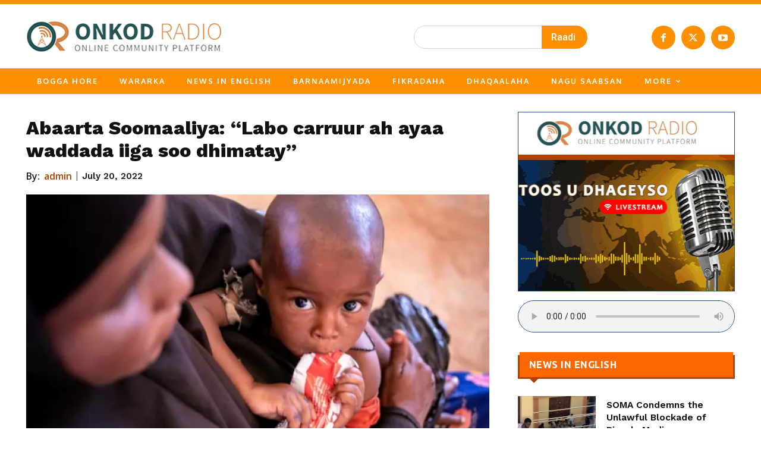

--- FILE ---
content_type: text/html; charset=utf-8
request_url: https://www.google.com/recaptcha/api2/anchor?ar=1&k=6LdTtNEkAAAAAO4h9x7QNlRJTLZaxo99ZXqTwBCg&co=aHR0cHM6Ly9vbmtvZHJhZGlvLnNvOjQ0Mw..&hl=en&v=N67nZn4AqZkNcbeMu4prBgzg&size=invisible&anchor-ms=20000&execute-ms=30000&cb=upzv4qb2q92
body_size: 48741
content:
<!DOCTYPE HTML><html dir="ltr" lang="en"><head><meta http-equiv="Content-Type" content="text/html; charset=UTF-8">
<meta http-equiv="X-UA-Compatible" content="IE=edge">
<title>reCAPTCHA</title>
<style type="text/css">
/* cyrillic-ext */
@font-face {
  font-family: 'Roboto';
  font-style: normal;
  font-weight: 400;
  font-stretch: 100%;
  src: url(//fonts.gstatic.com/s/roboto/v48/KFO7CnqEu92Fr1ME7kSn66aGLdTylUAMa3GUBHMdazTgWw.woff2) format('woff2');
  unicode-range: U+0460-052F, U+1C80-1C8A, U+20B4, U+2DE0-2DFF, U+A640-A69F, U+FE2E-FE2F;
}
/* cyrillic */
@font-face {
  font-family: 'Roboto';
  font-style: normal;
  font-weight: 400;
  font-stretch: 100%;
  src: url(//fonts.gstatic.com/s/roboto/v48/KFO7CnqEu92Fr1ME7kSn66aGLdTylUAMa3iUBHMdazTgWw.woff2) format('woff2');
  unicode-range: U+0301, U+0400-045F, U+0490-0491, U+04B0-04B1, U+2116;
}
/* greek-ext */
@font-face {
  font-family: 'Roboto';
  font-style: normal;
  font-weight: 400;
  font-stretch: 100%;
  src: url(//fonts.gstatic.com/s/roboto/v48/KFO7CnqEu92Fr1ME7kSn66aGLdTylUAMa3CUBHMdazTgWw.woff2) format('woff2');
  unicode-range: U+1F00-1FFF;
}
/* greek */
@font-face {
  font-family: 'Roboto';
  font-style: normal;
  font-weight: 400;
  font-stretch: 100%;
  src: url(//fonts.gstatic.com/s/roboto/v48/KFO7CnqEu92Fr1ME7kSn66aGLdTylUAMa3-UBHMdazTgWw.woff2) format('woff2');
  unicode-range: U+0370-0377, U+037A-037F, U+0384-038A, U+038C, U+038E-03A1, U+03A3-03FF;
}
/* math */
@font-face {
  font-family: 'Roboto';
  font-style: normal;
  font-weight: 400;
  font-stretch: 100%;
  src: url(//fonts.gstatic.com/s/roboto/v48/KFO7CnqEu92Fr1ME7kSn66aGLdTylUAMawCUBHMdazTgWw.woff2) format('woff2');
  unicode-range: U+0302-0303, U+0305, U+0307-0308, U+0310, U+0312, U+0315, U+031A, U+0326-0327, U+032C, U+032F-0330, U+0332-0333, U+0338, U+033A, U+0346, U+034D, U+0391-03A1, U+03A3-03A9, U+03B1-03C9, U+03D1, U+03D5-03D6, U+03F0-03F1, U+03F4-03F5, U+2016-2017, U+2034-2038, U+203C, U+2040, U+2043, U+2047, U+2050, U+2057, U+205F, U+2070-2071, U+2074-208E, U+2090-209C, U+20D0-20DC, U+20E1, U+20E5-20EF, U+2100-2112, U+2114-2115, U+2117-2121, U+2123-214F, U+2190, U+2192, U+2194-21AE, U+21B0-21E5, U+21F1-21F2, U+21F4-2211, U+2213-2214, U+2216-22FF, U+2308-230B, U+2310, U+2319, U+231C-2321, U+2336-237A, U+237C, U+2395, U+239B-23B7, U+23D0, U+23DC-23E1, U+2474-2475, U+25AF, U+25B3, U+25B7, U+25BD, U+25C1, U+25CA, U+25CC, U+25FB, U+266D-266F, U+27C0-27FF, U+2900-2AFF, U+2B0E-2B11, U+2B30-2B4C, U+2BFE, U+3030, U+FF5B, U+FF5D, U+1D400-1D7FF, U+1EE00-1EEFF;
}
/* symbols */
@font-face {
  font-family: 'Roboto';
  font-style: normal;
  font-weight: 400;
  font-stretch: 100%;
  src: url(//fonts.gstatic.com/s/roboto/v48/KFO7CnqEu92Fr1ME7kSn66aGLdTylUAMaxKUBHMdazTgWw.woff2) format('woff2');
  unicode-range: U+0001-000C, U+000E-001F, U+007F-009F, U+20DD-20E0, U+20E2-20E4, U+2150-218F, U+2190, U+2192, U+2194-2199, U+21AF, U+21E6-21F0, U+21F3, U+2218-2219, U+2299, U+22C4-22C6, U+2300-243F, U+2440-244A, U+2460-24FF, U+25A0-27BF, U+2800-28FF, U+2921-2922, U+2981, U+29BF, U+29EB, U+2B00-2BFF, U+4DC0-4DFF, U+FFF9-FFFB, U+10140-1018E, U+10190-1019C, U+101A0, U+101D0-101FD, U+102E0-102FB, U+10E60-10E7E, U+1D2C0-1D2D3, U+1D2E0-1D37F, U+1F000-1F0FF, U+1F100-1F1AD, U+1F1E6-1F1FF, U+1F30D-1F30F, U+1F315, U+1F31C, U+1F31E, U+1F320-1F32C, U+1F336, U+1F378, U+1F37D, U+1F382, U+1F393-1F39F, U+1F3A7-1F3A8, U+1F3AC-1F3AF, U+1F3C2, U+1F3C4-1F3C6, U+1F3CA-1F3CE, U+1F3D4-1F3E0, U+1F3ED, U+1F3F1-1F3F3, U+1F3F5-1F3F7, U+1F408, U+1F415, U+1F41F, U+1F426, U+1F43F, U+1F441-1F442, U+1F444, U+1F446-1F449, U+1F44C-1F44E, U+1F453, U+1F46A, U+1F47D, U+1F4A3, U+1F4B0, U+1F4B3, U+1F4B9, U+1F4BB, U+1F4BF, U+1F4C8-1F4CB, U+1F4D6, U+1F4DA, U+1F4DF, U+1F4E3-1F4E6, U+1F4EA-1F4ED, U+1F4F7, U+1F4F9-1F4FB, U+1F4FD-1F4FE, U+1F503, U+1F507-1F50B, U+1F50D, U+1F512-1F513, U+1F53E-1F54A, U+1F54F-1F5FA, U+1F610, U+1F650-1F67F, U+1F687, U+1F68D, U+1F691, U+1F694, U+1F698, U+1F6AD, U+1F6B2, U+1F6B9-1F6BA, U+1F6BC, U+1F6C6-1F6CF, U+1F6D3-1F6D7, U+1F6E0-1F6EA, U+1F6F0-1F6F3, U+1F6F7-1F6FC, U+1F700-1F7FF, U+1F800-1F80B, U+1F810-1F847, U+1F850-1F859, U+1F860-1F887, U+1F890-1F8AD, U+1F8B0-1F8BB, U+1F8C0-1F8C1, U+1F900-1F90B, U+1F93B, U+1F946, U+1F984, U+1F996, U+1F9E9, U+1FA00-1FA6F, U+1FA70-1FA7C, U+1FA80-1FA89, U+1FA8F-1FAC6, U+1FACE-1FADC, U+1FADF-1FAE9, U+1FAF0-1FAF8, U+1FB00-1FBFF;
}
/* vietnamese */
@font-face {
  font-family: 'Roboto';
  font-style: normal;
  font-weight: 400;
  font-stretch: 100%;
  src: url(//fonts.gstatic.com/s/roboto/v48/KFO7CnqEu92Fr1ME7kSn66aGLdTylUAMa3OUBHMdazTgWw.woff2) format('woff2');
  unicode-range: U+0102-0103, U+0110-0111, U+0128-0129, U+0168-0169, U+01A0-01A1, U+01AF-01B0, U+0300-0301, U+0303-0304, U+0308-0309, U+0323, U+0329, U+1EA0-1EF9, U+20AB;
}
/* latin-ext */
@font-face {
  font-family: 'Roboto';
  font-style: normal;
  font-weight: 400;
  font-stretch: 100%;
  src: url(//fonts.gstatic.com/s/roboto/v48/KFO7CnqEu92Fr1ME7kSn66aGLdTylUAMa3KUBHMdazTgWw.woff2) format('woff2');
  unicode-range: U+0100-02BA, U+02BD-02C5, U+02C7-02CC, U+02CE-02D7, U+02DD-02FF, U+0304, U+0308, U+0329, U+1D00-1DBF, U+1E00-1E9F, U+1EF2-1EFF, U+2020, U+20A0-20AB, U+20AD-20C0, U+2113, U+2C60-2C7F, U+A720-A7FF;
}
/* latin */
@font-face {
  font-family: 'Roboto';
  font-style: normal;
  font-weight: 400;
  font-stretch: 100%;
  src: url(//fonts.gstatic.com/s/roboto/v48/KFO7CnqEu92Fr1ME7kSn66aGLdTylUAMa3yUBHMdazQ.woff2) format('woff2');
  unicode-range: U+0000-00FF, U+0131, U+0152-0153, U+02BB-02BC, U+02C6, U+02DA, U+02DC, U+0304, U+0308, U+0329, U+2000-206F, U+20AC, U+2122, U+2191, U+2193, U+2212, U+2215, U+FEFF, U+FFFD;
}
/* cyrillic-ext */
@font-face {
  font-family: 'Roboto';
  font-style: normal;
  font-weight: 500;
  font-stretch: 100%;
  src: url(//fonts.gstatic.com/s/roboto/v48/KFO7CnqEu92Fr1ME7kSn66aGLdTylUAMa3GUBHMdazTgWw.woff2) format('woff2');
  unicode-range: U+0460-052F, U+1C80-1C8A, U+20B4, U+2DE0-2DFF, U+A640-A69F, U+FE2E-FE2F;
}
/* cyrillic */
@font-face {
  font-family: 'Roboto';
  font-style: normal;
  font-weight: 500;
  font-stretch: 100%;
  src: url(//fonts.gstatic.com/s/roboto/v48/KFO7CnqEu92Fr1ME7kSn66aGLdTylUAMa3iUBHMdazTgWw.woff2) format('woff2');
  unicode-range: U+0301, U+0400-045F, U+0490-0491, U+04B0-04B1, U+2116;
}
/* greek-ext */
@font-face {
  font-family: 'Roboto';
  font-style: normal;
  font-weight: 500;
  font-stretch: 100%;
  src: url(//fonts.gstatic.com/s/roboto/v48/KFO7CnqEu92Fr1ME7kSn66aGLdTylUAMa3CUBHMdazTgWw.woff2) format('woff2');
  unicode-range: U+1F00-1FFF;
}
/* greek */
@font-face {
  font-family: 'Roboto';
  font-style: normal;
  font-weight: 500;
  font-stretch: 100%;
  src: url(//fonts.gstatic.com/s/roboto/v48/KFO7CnqEu92Fr1ME7kSn66aGLdTylUAMa3-UBHMdazTgWw.woff2) format('woff2');
  unicode-range: U+0370-0377, U+037A-037F, U+0384-038A, U+038C, U+038E-03A1, U+03A3-03FF;
}
/* math */
@font-face {
  font-family: 'Roboto';
  font-style: normal;
  font-weight: 500;
  font-stretch: 100%;
  src: url(//fonts.gstatic.com/s/roboto/v48/KFO7CnqEu92Fr1ME7kSn66aGLdTylUAMawCUBHMdazTgWw.woff2) format('woff2');
  unicode-range: U+0302-0303, U+0305, U+0307-0308, U+0310, U+0312, U+0315, U+031A, U+0326-0327, U+032C, U+032F-0330, U+0332-0333, U+0338, U+033A, U+0346, U+034D, U+0391-03A1, U+03A3-03A9, U+03B1-03C9, U+03D1, U+03D5-03D6, U+03F0-03F1, U+03F4-03F5, U+2016-2017, U+2034-2038, U+203C, U+2040, U+2043, U+2047, U+2050, U+2057, U+205F, U+2070-2071, U+2074-208E, U+2090-209C, U+20D0-20DC, U+20E1, U+20E5-20EF, U+2100-2112, U+2114-2115, U+2117-2121, U+2123-214F, U+2190, U+2192, U+2194-21AE, U+21B0-21E5, U+21F1-21F2, U+21F4-2211, U+2213-2214, U+2216-22FF, U+2308-230B, U+2310, U+2319, U+231C-2321, U+2336-237A, U+237C, U+2395, U+239B-23B7, U+23D0, U+23DC-23E1, U+2474-2475, U+25AF, U+25B3, U+25B7, U+25BD, U+25C1, U+25CA, U+25CC, U+25FB, U+266D-266F, U+27C0-27FF, U+2900-2AFF, U+2B0E-2B11, U+2B30-2B4C, U+2BFE, U+3030, U+FF5B, U+FF5D, U+1D400-1D7FF, U+1EE00-1EEFF;
}
/* symbols */
@font-face {
  font-family: 'Roboto';
  font-style: normal;
  font-weight: 500;
  font-stretch: 100%;
  src: url(//fonts.gstatic.com/s/roboto/v48/KFO7CnqEu92Fr1ME7kSn66aGLdTylUAMaxKUBHMdazTgWw.woff2) format('woff2');
  unicode-range: U+0001-000C, U+000E-001F, U+007F-009F, U+20DD-20E0, U+20E2-20E4, U+2150-218F, U+2190, U+2192, U+2194-2199, U+21AF, U+21E6-21F0, U+21F3, U+2218-2219, U+2299, U+22C4-22C6, U+2300-243F, U+2440-244A, U+2460-24FF, U+25A0-27BF, U+2800-28FF, U+2921-2922, U+2981, U+29BF, U+29EB, U+2B00-2BFF, U+4DC0-4DFF, U+FFF9-FFFB, U+10140-1018E, U+10190-1019C, U+101A0, U+101D0-101FD, U+102E0-102FB, U+10E60-10E7E, U+1D2C0-1D2D3, U+1D2E0-1D37F, U+1F000-1F0FF, U+1F100-1F1AD, U+1F1E6-1F1FF, U+1F30D-1F30F, U+1F315, U+1F31C, U+1F31E, U+1F320-1F32C, U+1F336, U+1F378, U+1F37D, U+1F382, U+1F393-1F39F, U+1F3A7-1F3A8, U+1F3AC-1F3AF, U+1F3C2, U+1F3C4-1F3C6, U+1F3CA-1F3CE, U+1F3D4-1F3E0, U+1F3ED, U+1F3F1-1F3F3, U+1F3F5-1F3F7, U+1F408, U+1F415, U+1F41F, U+1F426, U+1F43F, U+1F441-1F442, U+1F444, U+1F446-1F449, U+1F44C-1F44E, U+1F453, U+1F46A, U+1F47D, U+1F4A3, U+1F4B0, U+1F4B3, U+1F4B9, U+1F4BB, U+1F4BF, U+1F4C8-1F4CB, U+1F4D6, U+1F4DA, U+1F4DF, U+1F4E3-1F4E6, U+1F4EA-1F4ED, U+1F4F7, U+1F4F9-1F4FB, U+1F4FD-1F4FE, U+1F503, U+1F507-1F50B, U+1F50D, U+1F512-1F513, U+1F53E-1F54A, U+1F54F-1F5FA, U+1F610, U+1F650-1F67F, U+1F687, U+1F68D, U+1F691, U+1F694, U+1F698, U+1F6AD, U+1F6B2, U+1F6B9-1F6BA, U+1F6BC, U+1F6C6-1F6CF, U+1F6D3-1F6D7, U+1F6E0-1F6EA, U+1F6F0-1F6F3, U+1F6F7-1F6FC, U+1F700-1F7FF, U+1F800-1F80B, U+1F810-1F847, U+1F850-1F859, U+1F860-1F887, U+1F890-1F8AD, U+1F8B0-1F8BB, U+1F8C0-1F8C1, U+1F900-1F90B, U+1F93B, U+1F946, U+1F984, U+1F996, U+1F9E9, U+1FA00-1FA6F, U+1FA70-1FA7C, U+1FA80-1FA89, U+1FA8F-1FAC6, U+1FACE-1FADC, U+1FADF-1FAE9, U+1FAF0-1FAF8, U+1FB00-1FBFF;
}
/* vietnamese */
@font-face {
  font-family: 'Roboto';
  font-style: normal;
  font-weight: 500;
  font-stretch: 100%;
  src: url(//fonts.gstatic.com/s/roboto/v48/KFO7CnqEu92Fr1ME7kSn66aGLdTylUAMa3OUBHMdazTgWw.woff2) format('woff2');
  unicode-range: U+0102-0103, U+0110-0111, U+0128-0129, U+0168-0169, U+01A0-01A1, U+01AF-01B0, U+0300-0301, U+0303-0304, U+0308-0309, U+0323, U+0329, U+1EA0-1EF9, U+20AB;
}
/* latin-ext */
@font-face {
  font-family: 'Roboto';
  font-style: normal;
  font-weight: 500;
  font-stretch: 100%;
  src: url(//fonts.gstatic.com/s/roboto/v48/KFO7CnqEu92Fr1ME7kSn66aGLdTylUAMa3KUBHMdazTgWw.woff2) format('woff2');
  unicode-range: U+0100-02BA, U+02BD-02C5, U+02C7-02CC, U+02CE-02D7, U+02DD-02FF, U+0304, U+0308, U+0329, U+1D00-1DBF, U+1E00-1E9F, U+1EF2-1EFF, U+2020, U+20A0-20AB, U+20AD-20C0, U+2113, U+2C60-2C7F, U+A720-A7FF;
}
/* latin */
@font-face {
  font-family: 'Roboto';
  font-style: normal;
  font-weight: 500;
  font-stretch: 100%;
  src: url(//fonts.gstatic.com/s/roboto/v48/KFO7CnqEu92Fr1ME7kSn66aGLdTylUAMa3yUBHMdazQ.woff2) format('woff2');
  unicode-range: U+0000-00FF, U+0131, U+0152-0153, U+02BB-02BC, U+02C6, U+02DA, U+02DC, U+0304, U+0308, U+0329, U+2000-206F, U+20AC, U+2122, U+2191, U+2193, U+2212, U+2215, U+FEFF, U+FFFD;
}
/* cyrillic-ext */
@font-face {
  font-family: 'Roboto';
  font-style: normal;
  font-weight: 900;
  font-stretch: 100%;
  src: url(//fonts.gstatic.com/s/roboto/v48/KFO7CnqEu92Fr1ME7kSn66aGLdTylUAMa3GUBHMdazTgWw.woff2) format('woff2');
  unicode-range: U+0460-052F, U+1C80-1C8A, U+20B4, U+2DE0-2DFF, U+A640-A69F, U+FE2E-FE2F;
}
/* cyrillic */
@font-face {
  font-family: 'Roboto';
  font-style: normal;
  font-weight: 900;
  font-stretch: 100%;
  src: url(//fonts.gstatic.com/s/roboto/v48/KFO7CnqEu92Fr1ME7kSn66aGLdTylUAMa3iUBHMdazTgWw.woff2) format('woff2');
  unicode-range: U+0301, U+0400-045F, U+0490-0491, U+04B0-04B1, U+2116;
}
/* greek-ext */
@font-face {
  font-family: 'Roboto';
  font-style: normal;
  font-weight: 900;
  font-stretch: 100%;
  src: url(//fonts.gstatic.com/s/roboto/v48/KFO7CnqEu92Fr1ME7kSn66aGLdTylUAMa3CUBHMdazTgWw.woff2) format('woff2');
  unicode-range: U+1F00-1FFF;
}
/* greek */
@font-face {
  font-family: 'Roboto';
  font-style: normal;
  font-weight: 900;
  font-stretch: 100%;
  src: url(//fonts.gstatic.com/s/roboto/v48/KFO7CnqEu92Fr1ME7kSn66aGLdTylUAMa3-UBHMdazTgWw.woff2) format('woff2');
  unicode-range: U+0370-0377, U+037A-037F, U+0384-038A, U+038C, U+038E-03A1, U+03A3-03FF;
}
/* math */
@font-face {
  font-family: 'Roboto';
  font-style: normal;
  font-weight: 900;
  font-stretch: 100%;
  src: url(//fonts.gstatic.com/s/roboto/v48/KFO7CnqEu92Fr1ME7kSn66aGLdTylUAMawCUBHMdazTgWw.woff2) format('woff2');
  unicode-range: U+0302-0303, U+0305, U+0307-0308, U+0310, U+0312, U+0315, U+031A, U+0326-0327, U+032C, U+032F-0330, U+0332-0333, U+0338, U+033A, U+0346, U+034D, U+0391-03A1, U+03A3-03A9, U+03B1-03C9, U+03D1, U+03D5-03D6, U+03F0-03F1, U+03F4-03F5, U+2016-2017, U+2034-2038, U+203C, U+2040, U+2043, U+2047, U+2050, U+2057, U+205F, U+2070-2071, U+2074-208E, U+2090-209C, U+20D0-20DC, U+20E1, U+20E5-20EF, U+2100-2112, U+2114-2115, U+2117-2121, U+2123-214F, U+2190, U+2192, U+2194-21AE, U+21B0-21E5, U+21F1-21F2, U+21F4-2211, U+2213-2214, U+2216-22FF, U+2308-230B, U+2310, U+2319, U+231C-2321, U+2336-237A, U+237C, U+2395, U+239B-23B7, U+23D0, U+23DC-23E1, U+2474-2475, U+25AF, U+25B3, U+25B7, U+25BD, U+25C1, U+25CA, U+25CC, U+25FB, U+266D-266F, U+27C0-27FF, U+2900-2AFF, U+2B0E-2B11, U+2B30-2B4C, U+2BFE, U+3030, U+FF5B, U+FF5D, U+1D400-1D7FF, U+1EE00-1EEFF;
}
/* symbols */
@font-face {
  font-family: 'Roboto';
  font-style: normal;
  font-weight: 900;
  font-stretch: 100%;
  src: url(//fonts.gstatic.com/s/roboto/v48/KFO7CnqEu92Fr1ME7kSn66aGLdTylUAMaxKUBHMdazTgWw.woff2) format('woff2');
  unicode-range: U+0001-000C, U+000E-001F, U+007F-009F, U+20DD-20E0, U+20E2-20E4, U+2150-218F, U+2190, U+2192, U+2194-2199, U+21AF, U+21E6-21F0, U+21F3, U+2218-2219, U+2299, U+22C4-22C6, U+2300-243F, U+2440-244A, U+2460-24FF, U+25A0-27BF, U+2800-28FF, U+2921-2922, U+2981, U+29BF, U+29EB, U+2B00-2BFF, U+4DC0-4DFF, U+FFF9-FFFB, U+10140-1018E, U+10190-1019C, U+101A0, U+101D0-101FD, U+102E0-102FB, U+10E60-10E7E, U+1D2C0-1D2D3, U+1D2E0-1D37F, U+1F000-1F0FF, U+1F100-1F1AD, U+1F1E6-1F1FF, U+1F30D-1F30F, U+1F315, U+1F31C, U+1F31E, U+1F320-1F32C, U+1F336, U+1F378, U+1F37D, U+1F382, U+1F393-1F39F, U+1F3A7-1F3A8, U+1F3AC-1F3AF, U+1F3C2, U+1F3C4-1F3C6, U+1F3CA-1F3CE, U+1F3D4-1F3E0, U+1F3ED, U+1F3F1-1F3F3, U+1F3F5-1F3F7, U+1F408, U+1F415, U+1F41F, U+1F426, U+1F43F, U+1F441-1F442, U+1F444, U+1F446-1F449, U+1F44C-1F44E, U+1F453, U+1F46A, U+1F47D, U+1F4A3, U+1F4B0, U+1F4B3, U+1F4B9, U+1F4BB, U+1F4BF, U+1F4C8-1F4CB, U+1F4D6, U+1F4DA, U+1F4DF, U+1F4E3-1F4E6, U+1F4EA-1F4ED, U+1F4F7, U+1F4F9-1F4FB, U+1F4FD-1F4FE, U+1F503, U+1F507-1F50B, U+1F50D, U+1F512-1F513, U+1F53E-1F54A, U+1F54F-1F5FA, U+1F610, U+1F650-1F67F, U+1F687, U+1F68D, U+1F691, U+1F694, U+1F698, U+1F6AD, U+1F6B2, U+1F6B9-1F6BA, U+1F6BC, U+1F6C6-1F6CF, U+1F6D3-1F6D7, U+1F6E0-1F6EA, U+1F6F0-1F6F3, U+1F6F7-1F6FC, U+1F700-1F7FF, U+1F800-1F80B, U+1F810-1F847, U+1F850-1F859, U+1F860-1F887, U+1F890-1F8AD, U+1F8B0-1F8BB, U+1F8C0-1F8C1, U+1F900-1F90B, U+1F93B, U+1F946, U+1F984, U+1F996, U+1F9E9, U+1FA00-1FA6F, U+1FA70-1FA7C, U+1FA80-1FA89, U+1FA8F-1FAC6, U+1FACE-1FADC, U+1FADF-1FAE9, U+1FAF0-1FAF8, U+1FB00-1FBFF;
}
/* vietnamese */
@font-face {
  font-family: 'Roboto';
  font-style: normal;
  font-weight: 900;
  font-stretch: 100%;
  src: url(//fonts.gstatic.com/s/roboto/v48/KFO7CnqEu92Fr1ME7kSn66aGLdTylUAMa3OUBHMdazTgWw.woff2) format('woff2');
  unicode-range: U+0102-0103, U+0110-0111, U+0128-0129, U+0168-0169, U+01A0-01A1, U+01AF-01B0, U+0300-0301, U+0303-0304, U+0308-0309, U+0323, U+0329, U+1EA0-1EF9, U+20AB;
}
/* latin-ext */
@font-face {
  font-family: 'Roboto';
  font-style: normal;
  font-weight: 900;
  font-stretch: 100%;
  src: url(//fonts.gstatic.com/s/roboto/v48/KFO7CnqEu92Fr1ME7kSn66aGLdTylUAMa3KUBHMdazTgWw.woff2) format('woff2');
  unicode-range: U+0100-02BA, U+02BD-02C5, U+02C7-02CC, U+02CE-02D7, U+02DD-02FF, U+0304, U+0308, U+0329, U+1D00-1DBF, U+1E00-1E9F, U+1EF2-1EFF, U+2020, U+20A0-20AB, U+20AD-20C0, U+2113, U+2C60-2C7F, U+A720-A7FF;
}
/* latin */
@font-face {
  font-family: 'Roboto';
  font-style: normal;
  font-weight: 900;
  font-stretch: 100%;
  src: url(//fonts.gstatic.com/s/roboto/v48/KFO7CnqEu92Fr1ME7kSn66aGLdTylUAMa3yUBHMdazQ.woff2) format('woff2');
  unicode-range: U+0000-00FF, U+0131, U+0152-0153, U+02BB-02BC, U+02C6, U+02DA, U+02DC, U+0304, U+0308, U+0329, U+2000-206F, U+20AC, U+2122, U+2191, U+2193, U+2212, U+2215, U+FEFF, U+FFFD;
}

</style>
<link rel="stylesheet" type="text/css" href="https://www.gstatic.com/recaptcha/releases/N67nZn4AqZkNcbeMu4prBgzg/styles__ltr.css">
<script nonce="3q1SUx5ItyLN1igGITL3xw" type="text/javascript">window['__recaptcha_api'] = 'https://www.google.com/recaptcha/api2/';</script>
<script type="text/javascript" src="https://www.gstatic.com/recaptcha/releases/N67nZn4AqZkNcbeMu4prBgzg/recaptcha__en.js" nonce="3q1SUx5ItyLN1igGITL3xw">
      
    </script></head>
<body><div id="rc-anchor-alert" class="rc-anchor-alert"></div>
<input type="hidden" id="recaptcha-token" value="[base64]">
<script type="text/javascript" nonce="3q1SUx5ItyLN1igGITL3xw">
      recaptcha.anchor.Main.init("[\x22ainput\x22,[\x22bgdata\x22,\x22\x22,\[base64]/[base64]/[base64]/[base64]/[base64]/[base64]/[base64]/[base64]/[base64]/[base64]/[base64]/[base64]/[base64]/[base64]\x22,\[base64]\x22,\x22ZBIHfcK7AFLCq2ggwo0EK8Onw40GwplTJXRNHQYyw5kjM8Kdw47DqT8fcjjCgMKqdFTCpsOkw5peJRpkNk7Dg07CksKJw43Dr8KwEsO7w74Iw7jCm8KYCcONfsOdOV1gw5NQMsOJwohVw5vChnfCqsKbN8KZwp/Cg2jDh3LCvsKPQEBVwrItWTrCumnDiQDCqcKLNDRjwr/DmFPCvcO+w6nDhcKZJTURe8O+wq7CnyzDpcKLMWl+w64cwo3DvGfDrghRMMO5w6nCosOLIEvDo8K2XDnDpMO3UyjCmMOHWVnCuk8qPMKTbsObwpHCgcK4woTCul/DicKZwo1hYcOlwodMwpPCinXCiS/DncKfETLCoArCrsOZMELDlsOuw6nCqnREPsO4diXDlsKCfsOTZMK8w7E0woF+wprCq8KhworCgsKUwposwq3CrcOpwr/[base64]/DlyrDqDDCq8OjwqgQPy3DnWPDqMKlasOUw4M+w6Icw6TCrsO0wpRzUArCjQ9KSAkcwofDqsKpFsOZwrTClz5ZwpMjAzfDtcO4QMOqFcKoesKDw7LCsnFbw4DCnMKqwr53wrbCuUnDlsKycMO2w5hPwqjCmxHCi1pbYhDCgsKHw7heUE/Cn1/[base64]/Dl8Ovw5bDl2Itw5/[base64]/[base64]/Dn2gKwqEjwq4tZ30RD8KbNMKaw4oSRMOYHsOtPVB2w7fCjR/CkMONwq5NcX4jPUwBw6DDksKrw4LDhcOmD0DDsG5qQMKXw4wTIcOAw6/CvjUpw7TCrsOQRCFEwq0fVsO4dsKtwptVAE/Dt3xiSsO3ACnClsKIGcKPYgDDgW3DkMOFeBErw4VCwpHCqRfChwzDiWnDhsOlw5HDscKNNsOCw7JaVcO4w40Xwq9JTsOsCH7Cvigawq3DrsK2w6zDt0jCo1jCvAZrCMOEXsKiMSnDh8Orw59Lw4kCYRzCuwzCn8KEwprCgMKKwoLDosK1wo3CrV/DogcqKgPCvypEw6nDhsObH08IPjRkw6zCuMOPw7UjY8OdZ8OQIEs2wq3DkcO+wqjCn8KFQR7Cu8KEw6ldw4LCgB0bJsKcw4tMCTXDosOAK8OTBHXCvmMqak1mdsOwW8KpwpoWBcKBwp/Ctx5Bw63ChMOjw5LDt8Kswp/[base64]/DhENtBVfCjsO7ZlLCiW9+w6vDl8K2VkXDs8Kbwp8SwoolPcKnBMKDfTHCqFzCj38pw5dfJl3DvMKKwpXCscKpw7zCmMO7w5ItwrBIwpDCvcKNwrPCqsOdwr9xw7fCtRvCvWhSwpPDlsKSw6vDr8OdwqrDtMKTVEnCvMK3VU0pbMKAMMK/JSXChsKSw6tvw47Cu8Ouwr/DsBlTZsKeG8O7wpDCkMK6dz3CpQEaw4XDuMKgw7vCnsKPw5QBw6Ncw6DCgcOow4HDp8K+LMKWbj/CiMKZIcOcQkrChMKOLgDDicOgaWbDg8KgTsOkN8OJwrwLwqkcwq06w6rDgzvCtcKWCsKcwqjCoxLDow4/FyfCnHMzT1PDijnCuEjDny/[base64]/wowww5fCp8ODHTsZVMOXM3nDkCLCsSNMMxkhwr9SwoLCoibDrDDDkAdAw5LCkT7Dv2Bxw44TwqvClC/[base64]/DhsKsJUt9wq7ChAMWL2FlZ8KWw6x1QcOjwqrCiVrDiS9IVMOvBkbCsMO5wonDi8KiwqnDu3ZdewccSCRmRcKFw7VbHW3Dk8KHJsOZbyHClinCvibCgsOlw7DCoBrDpsKZwqLCjcK+EcONNsOHNk/CmWM9dcKYw5HDicKtwr3Do8KFw6AvwpJxw4LDgMKsSMKSw43Cnk/[base64]/[base64]/Dmig/w4grwoXChip+cMOOw67DssO5N8OIwqXDlMKqacOvwpDCgzR+Wm0hfQjCpsOTw4N5M8O2IT5Mw4rDn0/DphzDmwAHZcK7w7YBUsKYwpQow4XDhMOYG0jDr8KqVHXCmEjDjMOZI8KYw5zCgFkZwpHCicKtw5jDhMK6wp3CtVsFN8OVDnRzw5TCmMK3w7/DrcOiw4DDkMKlwp19w5RnFsKQw7rCgDsBeiwOw7cSScKAwoDCtMKNw4dLwp7CtsOQMsOrwobCq8O+cHnDhsK2w78/w5Jqw61adFMVwqpoNnImOcKaRnnDsh4PDGcXw7TCkMOab8OHZsOYw68kwpB5w6DCk8Kjwq/[base64]/DkTvCtyHCvkLCq8OMw4TDj8O0wp0Iw4o4DxALZg5Qw5/[base64]/wq4ITXYbwoHCtsKjwopEw75Qw7TDtMKGw7Ytwp4Rw73DixXCmGPCpcKaw7PCuWLCkDvDjsO5wp4uwoFlwoBXKcOowpXDhQcxc8Kaw6AeT8OhGMKvRsO6fEtfHsKrLcODQw4/[base64]/CkCxiMMOFwos8cQHDjMK5w67DhsKUwrp/wqrCvR4pY8KVw7d2ORrDjcKGeMKnwpbDnsOHO8OtQcKTwq1KZigXwq/DtwwiE8O/wo/[base64]/DoDTCqGJdJcKSYGbDmzgzw5kswpwgwq7DtDxOwrFwwrHCmcK9w5t+w57DmMKJAWp4K8O1KsO1Q8KTw4bCh3LCnnXCrGUgw6rCtVDDqBAVUMKqwqPCjsK5w7/DhMO3w6/[base64]/PB7DvcOmw5rCjzw6WcOGwrQjZ389JsOiwrnDoQnDq1E9w5FXaMKuZxRqwq/DnMO/SEs+bCzDisKuCWTCpSDCg8ObTsOxXmkXwrZVfsKswrHCsnVOf8OnHsKRL2LCh8ORwqxJw4jDm2TDjMK+wo0BXCI/w6rDqsKowoFRw45lHsO8TjdNwoPDm8KMGmDDqCDCm15YHcOdwpwHI8OAVSFHwojDhRNKRcK7SMO2woDDmcOOI8Ouwq/DgVDDuMOHCk03SA0HbW/DgmHDn8KHH8KOJcO0TTvDsm0zPBJ/RcOQwrA4wq/[base64]/Cu8OowrowT2nDrABHwoUEKcKgcUlSDsKzwoMLHsKsw7vDnMKUbVXCvMK+w4rDphnDjcKqw4TDmsK3wpsRwpBlVGphw4DCgw1hXMK/w4fCl8KdS8OMwovDlMO7woVRE1R9KcO4GMK2woxAPcO2YcKUDsOIw4PDnGTCqkrDlsKpwrLCpsKgwqJBYsO1w5DDnFkECQHCuTw2w5ErwpFiwqjCiEvCrcOzw4TDvHV3woPCp8O5DwrCucOjw7JSwpPCgBVmwohywo4Cw6Vpw4LDgMO4SMOJwqIywrxoG8KtB8O9Vy/DmHPDgcOpQcKpccK3w41cw7NyE8OYw7k6wrFZw5I2McKzw7/Co8OnXlsZw4xOwojDm8KaE8OSw6TDgsKSwr0bwpHDqMKBw7/[base64]/Di8Otw53DvG1UXDBFSypuGjDDnMOLwoTCvcOtYSNbD0TDn8KzDFF4w6d5SlpGw5I9bQ1+FsKrw5nDsBEtfsOEUsO7RMOlw6NbwqnCvg5qw4XCtcO+ZcKtRsKzI8Oww48UbxXCtV/[base64]/ChsOnw7cAUhpJwobDpVs1UyPCsiM/wox2wr/DvkRXwqwuLxFbw6Iiwp/[base64]/ChXZ9w6/DnRXDmnwMw7oHw7DCjU99SFsTwoLChW9Aw4TDnMKnw58Nwo1Fw4DChcOpfSo+Py3DhG4ObsOYO8OkTFrCi8OkHFV/w73DqMOQw7nCuSfDlcKeEgASwohawpfCiWLDicOXwoLCjsK8wqLDoMKbwr1Gd8KPDlIlwpwHcmp1woEywpTDu8Ocw4NlVMKtK8OZX8OFF1PDk0/DkhM+wpXDr8OGSDITak/DqDE2AUTCk8KGQTTDkSTDlSrCiVoAw6ZCKzLCicOHVMKFwpDCmsO6w4HCkWkBN8KOaQDDt8Kfw7nConLDmAjCisKhOMKDVsOew4pDwqXDq05aOStyw7tFw49lKEkjTX5SwpENw49Jwo7Dq2IOWHbCg8K3wrhaw5I3wr/CssKww6PCmcKKDcObKyNsw5IDwqocw5JVw4BDwpjCggjDp3fDiMOsw4xpEmpcwpjDjsO6UsOIQy4bwok0By8wQ8O5TREwf8O0BcK/w5fDucKFBj3CjMKmQgV/UXgJwqvCqR7DtHDDiXQeb8KreCnCqk5hH8KXFcOGP8Obw6DDm8ODN24Ew6LCuMOKw5AwXRBQfkLCiiNvwqTCuMKbUVrCqHpdNSnDp17DosKAJQVfFU/DiGxZw54kwrbCr8OtwpbCoHrDjcOcLMO8w6PCj0Fxw6zDtXzDmAMLUl3ColVVwpNFQ8Kzw4U9w58mwrYkw6k7w75RIMKkw4ANw4rDlRARMXHCvsK2RcOII8Oiw6g7IcOvfQHCq1hywpHCuzDDvlZCw7Qpwro7Xx8/IV/Cnx7DhcKNFsOxXBjDh8K9w4hoGgF4w7nCnMKhSyfDgDdTw7PDv8K0wr7CoMKSf8KiU0RZRyR/wrwdwqZGw6QzworCi1jCowrDiBRZw5DDlFInw54qRXl1w4TCvg/DnsKgFGBzJlfDjmPDq8K5NFPCrMO8w5dICz4/wrQDd8KmD8Kjwqtvw7d9TsO7MsK3wq1Gw67CqhLDlcO9w5QME8Osw5JUUTLCq3pkZcKuSsOqVcOVBMK8NGDDp3rCjFzDsl3CsTjChcO6wq0TwrVVwovCgcKIw6TChFRJw4QNJ8KIwoPDksK/w5fChA0iTcKARcKyw5wNOVDDgcOAw5UIUcK0D8Oab1vCl8K+w6RlTRB9TyvCgA7Dp8KxHSrDultVw6nChCfCjgrDiMK5P1fDpmbCiMO1SEg/wo4kw58/Q8OLYXtXw6HCvFrCjcKFMmHCp1XCvz5TwrbDgW/Ch8OWwq3CmBJyYsKAUcKJw5FnQcKxw7MXSMKQwpjCmCdURhgXDmTDjhR9wqoeZF0VKhICw5AhwqnDqUJnP8O2MjjDnCPClwHDqsKDbcO7w4ZbVSQIwolIaFsXFcO6SUZ2w4/[base64]/KWxWwpzDocKFGmpJcsKbwpHCm0nDvsOJejcew6zCh8O6HsOUTBbDncKDw6DDncKdw7DDpXkjw6J2RxJyw4RKcn81HCLDusOoKz/Cj0fCnmzDgcOLGxTDgcKgPmrCv3/[base64]/DlMOgw4xfwq0qa8O/XsKXKCDCon9HOcKmw4XDixl8f8OnPsKkw7QTYMO9wqQuNkYJw7ESJnzCkcOww5xaISLCnHRSAj/DvD4pJ8OwwqjCsSMVw4XDoMKPw7oSJsKCw6fCqcOOCMOyw5/DsxHDlVQNc8KKwqkPw61FKMKJwrEObsK6w7rCnDN6FC3DpgxKVGtYw57CoS/CjMKFw5HCp3Z4FcK6SVzCpW3DkjTDrwbDhRfDlsKSw5fDkBMnwosWLsOEwrjCoWvDmcO5fMOfw7vDuiQ8YFbDpsOzwo7DtxsnC1bDvcKveMKnwqopwozDgsK1AGXCjTrCowTCqcOvw6HDi1BEDcOMNsOOXMKCwrByw4HCngDDssK4wogGH8KiS8KvRsK/ecOtw49yw68pwr9Yd8OMwqDDi8Khw7VuwqzDp8OZwr1Rw5c+wrIpw4LDqXZkw6Q0w4fDgMKQwpnCuh/Dr2/CpAjDgTHCrcOXwovDtMOawoxmDQs7D25UVmjCqxfDp8Opw73Di8OZY8K1w6hEDxfCqFUyZS3DqnpocsKlNcKFG2/CinbCqlfCqU7DoUTCq8OZFCV3w6/DlsKsOCXCl8KlU8O/wqtvwoLDucOEwr7Cq8Oww6HCssOaLMKJC1nCq8KhEFQLw7zCnBXClMKnIMKAwoZjwp7CtcOkw7Aawq/Cq0ZKD8OLwo1MLwQeDn4BTC0pZMO/wpwGKlrDq2fCkS4wFUvCpMO9w6BjDi1nwqwHWUhaIRBmw5t2w48DwqkEwqLCvSDDiU/[base64]/CvcOgw6zCuMKyEVrCgMKcwoQLw7TCjMO8w6TDnnrDlsKkwpLDpz3CqsKyw7LCo3PDhMKHQRLCtcOIwrnDqmLCgC7DmwULw4clD8O4XMOGwoXCoRPCpsOHw7d2Q8KawprCmcKaTiITwqzDlX/[base64]/w5YVw4fDhUx8woU8wq4HEx7DmV9/KE1Nw5bDlcKeMcKsK07DhcOTwoNswprDlMObDMK0wrJ4w7MhPGlPwotSF3LCvA/CuwPDpm3Dqh3Dv2xnw6bChB/[base64]/[base64]/CpFLDlsOcBBTDii/ClsOGLWYkw6Jlw4DDtcKJw75bOhvClcObFGd6EV0XcMOswql8wqB+ahJEw6lRwrvCv8KWw5DDpsOew6x/Y8KowpdswrTDlcKDw6s/a8KoQA7DnsOgwrFrEsKpw6TCuMOSXcKJw4BFw6dVw6VuwoDDscKCw6UhwpfClX7DkV8qw63DpB7CpBVvC3fCnmDDl8Oyw67CtVPCqMKzw47CnXPDtcOLQsKRw7bCvMOsRhdMwqjDlsOVR1vChm0rw7/[base64]/DqcOKw7nDsAljX8KFw7Mfw5fCtsKhwq/Dn8KPJ8KwwqcIBsO3UsKfS8OmPHUIwrHCsMKPC8KVVzJACsOBOjbDuMOhw4x+BjjDjwnCsDbCpMK8w5jDthzCj3LCrsOGwpUow7NawqMJwrzCocKAwonCkBRgw5pzSnLDgcKmwqBqRH4dfFRtT33DlMKhSzI4JwZCQMOSL8OeL8OvdzfCisObNCjDosKROcKmw4/DuRt8CRY0wp0NZ8ORwrPCjjtEDcKnRi7DpMOgw6dHwrcdDMOFKTjDvgHCrg5xw7gpw77DuMKTwo/CtVAaLXxST8O/EMOKDcOQw47DuA9PwqfCjsORdjY+ecO2YcOHwoTDmsOOMhfDmMKuw5owwoExRSTDocKBYgHCq1FOw4fCt8Ktc8KnwrDCpWo2w6fDpcK7L8OGKsOEwr4pD2nCgkwuZl5KwrzCjys7DsKBw4zCohLCk8OXw6gWERnCuk/CusO7wo5WLEImwpUREkbCtkvDrcK/[base64]/Dq8O+IsKWCC9peMKRSW/Cp8OZw4TDhsOeLS7Dj8Oqw4LDhsKWFRA8wo7CtkXCnV8iw4EnNsKqw7U/wrsxUsKKw5TCiwTCjwgNwo3Co8KtOgDDjsOzw6lxIsK1NCHDiGrDicOVw53CnBTDlMKMGijDvifCgz1qbsKUw4EIw6wmw55uwp5xwpQRZ3RqIwFUKsKXwr/DiMKVeQnCuE7ChMKlw71YwobDkMKeJB7CvHhnfcOafMOBCC3DkAksPcOPARXCslHDomkAwo5GflDDsjV5wqsEQDnCq3PDs8KOER/CpXTCoWbDqcO8blQOPDdnwoByw5MFwo9+NhR3w7rDscK8w5PDuGMdw6Eyw47DrsO+w6Fww5XCj8OfZCQCwptUcwBdwqvCqUVlcsKjw7DCoU9XNE/CoW5Zw57CiWJ2w7fCpcORViRiRTrDlTnCtTASdi12w71jwroKP8OCw6rCrcOzG2Yiwq8LVwjCt8KZwqkqwoYlwp/Dg0/DscKyMR3DtDFyasK/eADDv3QtIMKNwqJaPEc7fcO9w54UfsKjOsOlFiRdCVjCosOYf8OlTgLCq8OFAzfDjhvCn3JZw6bDun8db8K5woPDpk5fATE0w6jDrcO3RSY8J8OMC8Kow4TCkljDv8OjLsOUw4lCw5DDt8Kcw7jCo2vDhl/DpMO/[base64]/VRLDlMKJwp13D8OhUVDDv0Axwp1bw5JMJW8gwprCgMOmw54cHGd9Nh/CjMK2CcKOQ8Ogw7A2aC8jwrRCw5TClB5xwrbDocKBcsOzLsKILcKcc1DCh3N3Z3HDhMKIwqtzAMODw5DDs8KjRC/CiirDo8OUEsKvwqQawp3CosOxwqrDssKyecOxw4fCvmUZf8Odwq/CocOYLnPDtlEBN8KaIHBEwpDDl8OCc3HDqngFC8OmwoVVTn9zVi3Dv8KZw7F5bsOtcn3CngbDmcKWw4JlwqoFwp/DrXrDqks7wpPCtMKrwqplJ8KgcMO1NQbCqcKrPnsxwp9wIxAfT1fCmcKdwpUjdnhJEMKmwonChU7ChMKMw78iw4xkw7vDosK0LH8yYcONLi/[base64]/[base64]/JVRUF8OVw6UpwqPClMOTw67DmsOzQxLCo8OoVj80AsKEScOcQMOmw4NxOMKzwr8PJx7Dv8KswozCmEpSwojDpx/[base64]/Dl8OtHBdrwrYwSsKYMhTDq1BhecKowq/[base64]/DoMKjX8KXDkfDicKPw5jDkzRBSjUowpwhSsKLOcKdRULCtsOMw7HCiMOmBcO6DFAnGU9Zwo7CtiUow4HDpGzCn1IyworCrMOJw7LCiAPDgcKCWEgICcKjw4fDglpbw7vDusOGwobDsMKzPArCpjpsKiN4VA3DrXfClm/Dk1k4wps8w6bDu8O4f0Ykw5HDhsOWw7ozRlHDq8KBfMOUV8OLL8KxwrxrKGRjwoxJw63Dn0nDr8KGbsKCw5/DksKNw43DtTZ/[base64]/XMKSw5oyPB3Di2LDpMK8wrI6LsO/f8KOACXDp8K0wokXwpfCmzrDo1bCpMKgw797w4UJRMKZwrrDkcOeLMKpcMOZwpfDl2Imw6NTXz1SwrEpwq4uwrBjagRBwr7CgnNPS8KGwqcew6/Dtw/CmSpFTWzDuRjCnMO5wr5RwrPDgxDDk8Ogw7rCv8OpeTRBwpPCocO/TcOlw5zDnFXCpynClMKNw7nDmcK/EljDgE/[base64]/[base64]/[base64]/Dv1hWeRnCg37DuVrDrMOKEMK+w7TDvGPCqCzDv8OnSWI8dsOxe8K3O3sDVjtBwpPDvTRsw7XDpcKKwqsewqXCo8Klw4lKNQ4YdMOTwrfCq058OsKkGAEMDl5Gw58NI8KFwpXDtQFbHERxP8OrwqIOwqMqwozCn8Ogw60OUcO4S8OcGg/DiMOKw4RlbMK+MiRRZ8OdDTTDqSNNwr0KIsO5MsO8wpFkXTYJBMKXCAjDmCZ0QXPCkGbCrx5DccOjw7XCn8K8WgVLwqMXwrUVw694ZjIwwrU8wqzDpizChMKNMFdyM8OzOTYEwqUNWlsDICY7ayUJOsKzS8OUSMOrHkPCmlXDq3lrwo4AWBENwqnDusKtw7/DksK/UHjDul9kwpp9w6RgQMKeSn3Cq1VpTsO2HMKlw5jDl8Kqc09pEsOcGkNTwpfClnYyJURveEJiekwWXcOjacKEwoIrNcOAIMOqNsKKMMOSP8ODAsKhFMOBw4QUwpoVYsO3w4VZEFRDEVRnYMKASRIUFBFVw5/Dp8OLwos7w4hqw5dtwoFTKFRaV1TCl8KRw65hUlfDkMOWc8Kbw43DrMOdQcK4STvDk0DCuCc1wonCtMOaegfCk8ObecK+wpF1w6XCrzxLw6p6dz4vwrjDuT/ChcOpGcKFw6rDhcOgwrHCkjHDv8OFbsOQwrIVwoHDqsKJwovCqcOzcMK8RF5zSMKHLCjDshDCocKkLMKNwoLDlMOlZA41wo/Ci8OUwqsaw7/[base64]/B8KcDsKzV8OUEMONYcKoKncAP8OewrQAw7bCo8KXw6FTfznCg8O8w77Chzt+FxUUwqjCk3cpw7/CqUHDsMKrwqEQdhjCi8KdJgfDlsKAdGfCtiTCl3VsdcKXw6/DucKOwopMcsKZWMK8wrYCw43ChjRbacKSc8Odclw5w6PDty9SwpUeIMKlccO/[base64]/wrjCvDnCqWnDvyrDklTCjRrCr8OSwo3DnkTCmVBtc8K3wpXCvwPDskzDu19gwrAVwrzCuMKpw4zDoxsRVsOxw7vDnMKpZcO2wrvDi8Kiw7LCtCV4w49NwptNw7htwq3CqBBLw5JyWADDm8OfNzDDh13CosKLHMOQwpZSw5oBZcOlwo/DhcKUD3PCngIZGA7DjR5iwp49w73DknADE3/CmV8mAMK7S0Nsw5dyHzFywozDi8KvCmtTwplLwr9gw48EH8Ore8O3w53CnMKHwrjCs8OTw4FKwo3CihtWw6PDni3Co8KvC07Cj07DmMObN8KoD34bw4Ygw5lTK0/DlhhAwqg4w6QzKmgVNMOJGMOTbMK/QMO7w75Fw5jCicOCI0DCjC9swrUVBcKDw5HDm3hLUXTDoDvCnFhIw57CmBcgRcKPOnzCrFTCsRx2SjDCo8Olw59fNcKXKMKhwqhlwpdIwpN6NT9VwrrDgsKmwovDj2ZDwpbDvHIKczNRK8OZwqXDt2DCsxMKwrLDjDlRWFYOXsO/G1/CksKYw5vDs8KoaVPDnCd2MMK1w5A/VVbCs8Ksw5FpFxI2csKvw67DpgTDk8KrwrcqczfCsmR0wrBQw6FPWcOhCD3Cq1fDmMOIw6Zkw7lXGCLDk8KFT1XDksO+w5HCk8KmZQtjKMKNwq/DuEUNcxUJwo8JCVzDh3/DnCRcTMOXwqcDw7zDumDDql3CijzDnErCtiXCrcOgUcKSa30Gw5Y7RD5/w5IDw5gjN8OQLj8mSUsbFWxUwqvCk3fDs17CkcOHw5ouwqs/wq3DpcKGw5xSScOPwoHCu8OzATjCm1nDh8Kzw7oQwrcMw4YTVGLCpkh3wroySwTCmsOrPsKtVnvCnmAqIsO2w4c9L08NHcORw6LCgjkvwqTDusKqw7PDnMOnMwsFY8K/[base64]/DosKxw5Z9wrjCkMOyTsKMAMOMdcOAw6YOZjjCjVoadwDCrcOiKhQZHsKVwoYRwoczRMO/w5hCw7hswqEJdcOHIsK+w59vUTROw6ZswrnClcKre8ObSUDCssOsw79Aw6PDtcKvU8OVw5HDi8OUwp5kw57CqsOiPGHDqHchwofDkMOJZU5Oa8KCK37Dq8KmwoRyw7LDjsO/w4gYw77DlEBOw6Ixw6plwr1ObCPCskrCsWHCjG/CmMOcYV/CtlAQPsKFVjbCrcOaw4w1CR95I3hXI8O6w4fCnsOnPFjCtT4dMlwfcFDCmA9sZAYRQgUKfsKWEkHDs8OPDMO5wrTCl8KMRXo8YWLCiMOiY8KYwq3Dm0jDslzDsMOewoTChwRUKcKxwoLCoX7CsGjCosKwwrjDhMOlbk5GCHPDsnsscCZ/d8Olwq/DqihKbxdAdCDDp8K4SMOub8O6GMO7OMOHwpcdB0/CksK+XF3DvMKXwpoSHsOtw7Jbw6zCpmhCwrXDiksHEMO1L8OQfcOTXAfCs3HDoQRfwrbCuzTCk10fOljDtsKYDsOCVW3Dh2ZjasK6wp9xHBjCgCtJw7YWw7nCp8Onw4IkSETCmDfCmwoxwoPDtAMuwp7Dv3Fhw5LCi1d3wpXCoDVfw7ECw5EZw7oOw60nwrEmP8Kpw6/Dkg/CnMKnJMKwacOFwrnCtT0mTBUcccKlw6bCuMKSHMK4wrFNwrQ/EV9MwoDCoAMuw5vCmFtZw4vCvxxOwpsXwqnDuBcVw4oiw6bCs8KvSF7Drgh5bcOxYcKvwqPCiMKRWAkOa8O0wr/[base64]/[base64]/[base64]/DsMKzHcOaA1HDi8KWw54iGsKaw7FJwoTDrnp8w6HCvSTDj0HCm8KfwofCiy5GVMOdw5kpcijClMO0I247w5E+NMOeaRdhTsOmwq1PWcKlw6/Dvl/Co8KOw58sw69WKcOCw5NmbS4LczNBwpZmcxHDsl8Fw5fCocKoVmY3UcK9H8K7GzBVwrbCjUt7bRtqQsK4wqfCrU0Zw7chwqc4PG/CkwvDrcKYNcK5wr/Dk8OBwqnDmMOENQTCicK0TCzCpsOQwrROwqDDkMKhwoBcFsOuwp9owpgswo/DuH4kw5REa8ODwqQFBcOvw77CpcOYw7s7wojDucOPesKGw4ALwpDClSleK8Kfw65rw7vCjmLDkH7DtxNPwq5VPivCjXDDk14ywpnDgcOWcSFyw6pdBUnChsOkw4vCmBrDrQHDiRvCi8OBwqdnw68Uw7/CjnbCgsKNecOAw6YRfGpRw6ETwp5xUVIIOcKCw5xHwpPDpS8/wr/[base64]/w43DnnwQJ1ttw5/DmcOfJ3DDsiLDiMO4VibCjsOcf8K4wq7DuMOJw7LCpcKUwoZlw7AtwrJWw6/DuVXDiHXDonLDq8KMw53Di3F0wqZcccK2AMKQF8Oew4PCnMKtTcOgw7JtOUppPMOjDMOMw64vwr1ZLMK7wrtYeRFxwo1XHMK7w6oSw4PDkhxSJj7CpsOpwo3Cm8OtHS/ChMOuwoxrwr4kw4dvN8OgT0RdI8OLNcKtC8OpET/[base64]/[base64]/w7kEFsKMw6zCghnDvcOQE3PConbCucONBADCn8KBWmLCjsOZwoIqLAYbwrbDtEwKUMOxecOiwoXCmR/Cl8K7HcOCwoDDmAVbPQvDnS/DtsKZw7NywqDClsO2wpbCrjvDlMKsw4DCtzNtwrrCqwPDgsKKAgFJBgPDmsO+Uw/Di8KnwqoFw5jClkgqw5Vhw4rCkEvCnsOXw6DCsMOpPsOJQcODBcOAS8K5w4NMRcO1w4HChmlLFcKbE8KbRcKQB8OvCFjCv8Onwr0MZjTCtz3DvcOrw4XDiichwqMOwq/[base64]/B8OOwrRbYjDCvwMCw7PCkMOCw6bDhAoJWSzDk2h3woxQLcKdwq/DkBjDssO3wrIcwr4Ywrxww6gaw6jCoMOxw5XDvcOnacKPwpR8w5nCvnhccsOyGMKDw57DlMK5wovDusK1YcKVw5LCpCxQwpNmwo4XVgvDtVDDuDtkXHc+woh9KcKjbsK0w79zUcK8D8KPPwwQw7HCtcOaw57DrUnDrj/DkmxDw4RKwppVwoLCszFcwr/CugsXIcK4wqZMwr/CncKYw6Vtw5x/O8K0YFnCm09XPcKndjw8wpnCl8OhYcOLIlE2wqYDNsOPGsKmw6A2w7XCjsOcDnYgw7EQwp/CjjbChMOCJ8OvOinDjcO2wpUMw6Idw7XDtVLDgUxyw5cUMy3CjgNTGMOGwpbCok09w5bDjcOWG0Myw7DCsMO/w57DicKaUhsKwqkiwq7CkBZjZgTDmxfCmsOLwrPCkwVZDcK6B8OQwqTCnG3Ckn7CpMKiLHwew65uO0vDncOpesKnw7bDsWrClMKnwqgAclhMw67CqMOUwpIjw6LDkWTClynDuE8Vw6nDq8Kcw7/DocKYw7LCgQAJw6MffMKYembDpWXDvWRfw50yDFBBOsKcwp8UMA5PPGfClFvCqsKeFcKkc0jCiDYWw4Fkw7fDgFZFw7RNYV3CpsOFw7BqwqTDvMK4QWNAwrjCqMOAw6EAGcO5w7BYw43Dp8OUwq14w5tTw4XCi8OzdifDojrCtcOGS1hNwrlrG23DlMKecsK/w5VVw6ZZw4bClcKew71ywoXCncOdw6fCq0VVdyvCpsOJwqzDhBBzw5MtwrrCmQUgwrXCumTCucKSw4ZGw77DmMOGwqwKdsOkAMO4wo/[base64]/w4tvw4vDlsKaPmzDgRg2wpUzAnJ0w5DCiwvCh8O0TGdCwpoGKHbDhMOVwqPCgMO+wrHCmcKkwqXDkiscwqTCnnLCo8KKwr8ZWFDDqMOKwoLCvsKFwpdtwrLDhi4FQWDDujXCpXUhbiLDhwUewpHCiwkVO8ODI3xgIsKAwobDqsOfw6/DgB4vasKUMMKbA8O3w4wpH8K+AcKywqXDil3CjMORwogHworCqiVCMXDCiMKVwqU+H2oxwp4iwq4fSMOKw6rCpUA6w4Q0CFfDnMKEw7pNw5PDsMKZQMK/ZCdBMgd+VcOYwqvClMK3XTBpw7sDw77DksO3w50Dw7XDqWcOw7zCrR3CpWfCtsOmwolRwqPCm8OvwpEDw6PDv8ODw7TDhcOaYMO7JUrDqk83wq/CmMKawpNIwr/[base64]/DsMOQD8OAwqPDomjCvcOOw5rDojzDgkzCv8OGOMKvw4F7aStXwq5JHEY/w7bChsOIw6rDkMKIwoHCncK9wqJTQ8OUw4XCksKlw4wUZRbDtXUcGVsww6Ezw4dJwrLCg2fDuGsdHyTDmsKDcwjCiSHDicKbF1/Ct8OGw7LCgcKAGEZUZmQvAsK7w4gkPDHCviZrw4PDjnZsw6okw4fDpsK+LMKkw4TDpcKdX3HCjMOLWsKYwpV4w7XDq8KkHTrDtXM3wpzDu0kNVsKvakZow5PCsMO3w5PDmcK3D3TCgBMTKsOBLcOocMO+w65ZCxXDmMO8w7/DrcOEwoTCjMKVw5UwT8KSw4nDvcKpSBPCkMOWTMOBw5Umwp/[base64]/DuVTDqWnCh8K6SwwtWnTCpnHDqsK3w55Jdzwyw5bDkyEGSHLCqnPDtS8RcRbCj8K/ecOFYzxvwqBGOcK0w5s0cFoaGsOuw4jCj8KLElt2w47Cp8O1N1dWTMObJcKWejnCsTQfwpvDssOYwo1cJlXDlMOyFsOTBXrCp3zDr8OrWjhYNSTDocKmw6ciwq42GcK0CcOIwozCjMKrUEEQw6NYesO/WcK8w6/Chj1OKcKxwrFVNj5dIsKIw4jColPDrMOHwr7Dj8KJw7LDvsO5A8OEGiorexbDq8Ohw6RWb8Ovw5HDlmXCv8KdwpjChcOTw5bCrMOiw5DCksK/[base64]/[base64]/DicOmIsK+QsKNI2PDiMKuw6AIAsKKf2YxfcKlS8KlYCjCnXLDrsOMwo/DpcOZSMObw5DDrsKpwq3Dqm4RwqFew7AqYFUUZllMw6TClCPChl7DlB/DkTLDrmDDgSDDssOQw68eLEnChkliBsOgwp4ZwpHDlcK+wr09w4U4JsOFD8KtwrReIcKNwrvCv8Kxw6dKw7dPw5okwrVeHMOKwrxEJzvCtEIsw4rDqhvCocOxwpRpO1XCvRpPwqZnw6IXE8OnVcOPwrQPw4lWw410woFpf1HDjwXChCLCvwF8w4/DvMKBQ8OEwo7DksKRwrnCrMKSwoHDqMK+wqPDmsOuKEJKXVlqwp/CsBFcdsKZYcOjIsKbwpQswqfDuH4nwq4RwqNlwpFsb14qw4o/YHgrR8KEJMO0YFIgw6bDpsOYw5zDplQ7dcOJUBTChMOZNcK3bVLCrMO6wqEJfsOtZ8Kyw6AGb8ONfcKVw4UrwpVrwpbDl8KiwrjCvy/[base64]/DqcKvCMKIYMOWPsOCwqowwp1ZdX09KUV8wqwRw70cw7siahrDicKRScOmw75wwqDCu8KdwrDClUxKwo7Cg8KcYsKEwqrCvsKtLU3Cl3jDlMKnwqTDrMK2WsOQEwjChsK5wqfDjDzDhsOBGVTDo8KeagNhw4psw6nDjXfDrGjDksOtw541L2fDn0/Dm8KyZsOTdcOqUMOdZjfDnHJzw4JYYMOGRip7YS9qworCh8K4MWvDhsOAwrvDk8OQQGQ6Qi3Dh8OiWcOUAgosP2xewrTClxxEw4rDpcORBAZrw6/CisKrw6ZHw5QBw5XCqBhow7AhHjBUw47DhMKdw5rCiWLChiFRUcKTHsONwrbCucOjw6UlPVFfYFwVV8O7FMORE8OIV0HCmsKIOsKzbMKRw4HDvSHCmB8TRE0hwo3DgsOHCizCrMKjLHPCs8KzUB7DvgjDh1HDqAPCvsKvw4ohw6bCiHJMWFrDoMOSUcKwwrd3VE/DkcKZFzU/[base64]/wpHDssOiw7V9wq3Chz44A1XCp8KJw6HDlTLDjsKYwpcZDMOKVsOrVMKkwqVowofDrlbDrXzCmF/DgAnDoyrDocOlwoYtw6fDl8Oow6pIwqhjw7k1wpQpw4XDjcKFWA/[base64]/DqsKGGDvDi8KFKsObTsK6Owt3w4DCsXvDnispw7zClsK8wrV1MsOmAyFtHsKQw78+wp/CssOZH8KvXQ1nwrvDtWXCrV8qe2TDsMOCwrU8w658wpTDn0TCq8OjPMOKwooWa8KlCsK5wqPDoH87Z8OGUUXDuQTDiWhpSsOWw6vCq3oNd8KewqpzJsOBHTvCvsKFHMKIT8OiJhfCocO/[base64]/wpLDlMO5RUk7NwUFw5t5ficKw70Zw7UoeHTCnMKdw5FswoEARzDCgcOufA7CgQdawrLCgMKWWALCvi8swpDCpsK8w5LDlMORwpkAwrgOPQ4idMOjw5/DhwXDjzNvQCHDisOFecO6wp7Ds8Kgw6bCgMKnw5TCiyAAwoV+I8KMSsOGw7fCnGYXwoMOVMOuB8O6w43CgsO6wptHH8KnwowNP8KGURFWw6TCqsOgwpPDujc/RXdPT8KOwqTDhzoYw5MeVMKswoc/[base64]/CrsKCCTjChxtsSMKBw5/Cv8OxNcKAKsKQHy3DicKFwoDDgjfCrTl7VMO+wr7DmcOyw5Z/w6o4wovCuEXDnhNjJMORw5rCscKmcElmTMKbwrt2wpTDlQjCucKnTBoaw5ABw6ppTcKTEQQWV8K5S8Ohw4vDhhUuwpMHwrrDjX1EwoQ5w7jCvMKofcKcwq7DoXRYwrZSLy55w63DmcKUw4nDrMKxZWDDum/Cm8KrZiAWb2bDr8K6MsOTUh1sIjxg\x22],null,[\x22conf\x22,null,\x226LdTtNEkAAAAAO4h9x7QNlRJTLZaxo99ZXqTwBCg\x22,0,null,null,null,1,[2,21,125,63,73,95,87,41,43,42,83,102,105,109,121],[7059694,767],0,null,null,null,null,0,null,0,null,700,1,null,0,\[base64]/76lBhmnigkZhAoZnOKMAhmv8xEZ\x22,0,0,null,null,1,null,0,0,null,null,null,0],\x22https://onkodradio.so:443\x22,null,[3,1,1],null,null,null,1,3600,[\x22https://www.google.com/intl/en/policies/privacy/\x22,\x22https://www.google.com/intl/en/policies/terms/\x22],\x22061ovjLEbOa8N8L0pygESq8mwsUQmxFsrUrDGbqxCAM\\u003d\x22,1,0,null,1,1770131394207,0,0,[255,3,189,153,167],null,[158],\x22RC-x3limH7O-apxCw\x22,null,null,null,null,null,\x220dAFcWeA46pyYyG_bS4QoHBamzJzDoZ0SRclSVueCDzfybFUgdYuwgR3ejRmgmmykJP1XRr1hKsmmGgiUQ-DiPBaFjglCo465p3w\x22,1770214194313]");
    </script></body></html>

--- FILE ---
content_type: text/html; charset=utf-8
request_url: https://www.google.com/recaptcha/api2/aframe
body_size: -249
content:
<!DOCTYPE HTML><html><head><meta http-equiv="content-type" content="text/html; charset=UTF-8"></head><body><script nonce="BwDsTMAS1AJoB8EAp8vwbw">/** Anti-fraud and anti-abuse applications only. See google.com/recaptcha */ try{var clients={'sodar':'https://pagead2.googlesyndication.com/pagead/sodar?'};window.addEventListener("message",function(a){try{if(a.source===window.parent){var b=JSON.parse(a.data);var c=clients[b['id']];if(c){var d=document.createElement('img');d.src=c+b['params']+'&rc='+(localStorage.getItem("rc::a")?sessionStorage.getItem("rc::b"):"");window.document.body.appendChild(d);sessionStorage.setItem("rc::e",parseInt(sessionStorage.getItem("rc::e")||0)+1);localStorage.setItem("rc::h",'1770127796216');}}}catch(b){}});window.parent.postMessage("_grecaptcha_ready", "*");}catch(b){}</script></body></html>